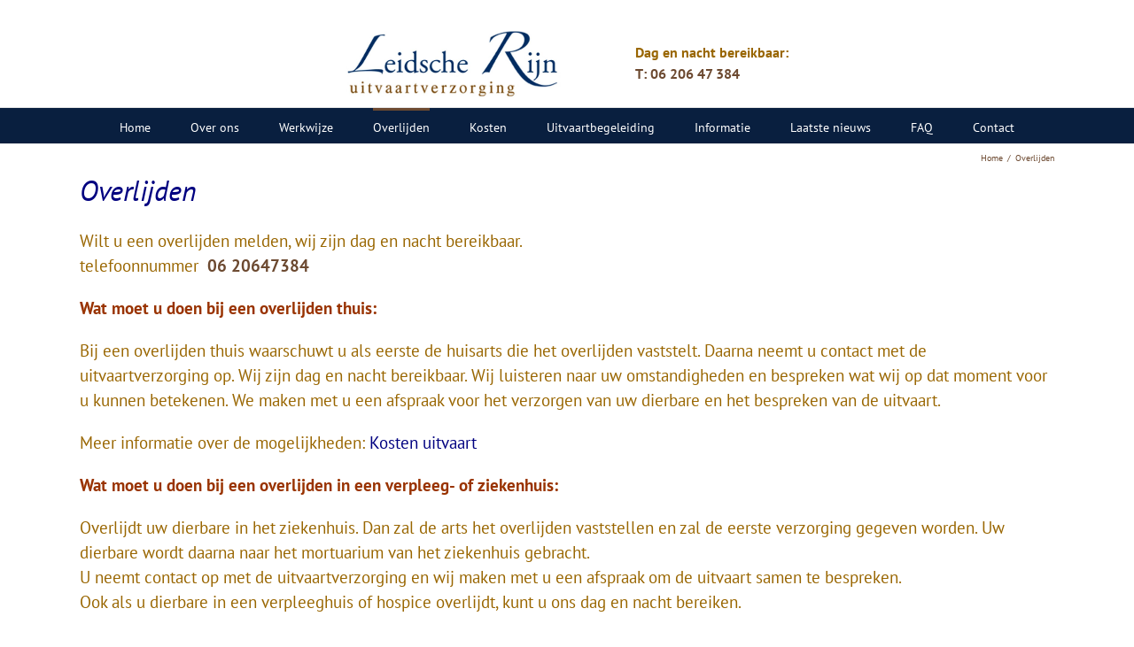

--- FILE ---
content_type: text/html; charset=UTF-8
request_url: https://www.uitvaartverzorgingleidscherijn.nl/overlijden-2/
body_size: 16037
content:
<!DOCTYPE html>
<html class="avada-html-layout-wide avada-html-header-position-top avada-is-100-percent-template" lang="nl-NL" prefix="og: http://ogp.me/ns# fb: http://ogp.me/ns/fb#">
<head>
	<meta http-equiv="X-UA-Compatible" content="IE=edge" />
	<meta http-equiv="Content-Type" content="text/html; charset=utf-8"/>
	<meta name="viewport" content="width=device-width, initial-scale=1" />
	<meta name='robots' content='index, follow, max-image-preview:large, max-snippet:-1, max-video-preview:-1' />

	<!-- This site is optimized with the Yoast SEO plugin v26.7 - https://yoast.com/wordpress/plugins/seo/ -->
	<title>Dag en nacht bereikbaar bij overlijden via onderstaand nummer</title>
	<link rel="canonical" href="https://www.uitvaartverzorgingleidscherijn.nl/overlijden-2/" />
	<meta property="og:locale" content="nl_NL" />
	<meta property="og:type" content="article" />
	<meta property="og:title" content="Dag en nacht bereikbaar bij overlijden via onderstaand nummer" />
	<meta property="og:url" content="https://www.uitvaartverzorgingleidscherijn.nl/overlijden-2/" />
	<meta property="og:site_name" content="Uitvaartverzorging Leidsche Rijn" />
	<meta property="article:publisher" content="https://www.facebook.com/uitvaartverzorgingleidscherijn.nl" />
	<meta property="article:modified_time" content="2024-03-11T16:48:38+00:00" />
	<meta name="twitter:card" content="summary_large_image" />
	<meta name="twitter:label1" content="Geschatte leestijd" />
	<meta name="twitter:data1" content="1 minuut" />
	<script type="application/ld+json" class="yoast-schema-graph">{"@context":"https://schema.org","@graph":[{"@type":"WebPage","@id":"https://www.uitvaartverzorgingleidscherijn.nl/overlijden-2/","url":"https://www.uitvaartverzorgingleidscherijn.nl/overlijden-2/","name":"Dag en nacht bereikbaar bij overlijden via onderstaand nummer","isPartOf":{"@id":"https://www.uitvaartverzorgingleidscherijn.nl/#website"},"datePublished":"2017-03-07T14:54:45+00:00","dateModified":"2024-03-11T16:48:38+00:00","breadcrumb":{"@id":"https://www.uitvaartverzorgingleidscherijn.nl/overlijden-2/#breadcrumb"},"inLanguage":"nl-NL","potentialAction":[{"@type":"ReadAction","target":["https://www.uitvaartverzorgingleidscherijn.nl/overlijden-2/"]}]},{"@type":"BreadcrumbList","@id":"https://www.uitvaartverzorgingleidscherijn.nl/overlijden-2/#breadcrumb","itemListElement":[{"@type":"ListItem","position":1,"name":"Home","item":"https://www.uitvaartverzorgingleidscherijn.nl/"},{"@type":"ListItem","position":2,"name":"Overlijden"}]},{"@type":"WebSite","@id":"https://www.uitvaartverzorgingleidscherijn.nl/#website","url":"https://www.uitvaartverzorgingleidscherijn.nl/","name":"Uitvaartverzorging Leidsche Rijn","description":"","publisher":{"@id":"https://www.uitvaartverzorgingleidscherijn.nl/#organization"},"potentialAction":[{"@type":"SearchAction","target":{"@type":"EntryPoint","urlTemplate":"https://www.uitvaartverzorgingleidscherijn.nl/?s={search_term_string}"},"query-input":{"@type":"PropertyValueSpecification","valueRequired":true,"valueName":"search_term_string"}}],"inLanguage":"nl-NL"},{"@type":"Organization","@id":"https://www.uitvaartverzorgingleidscherijn.nl/#organization","name":"Uitvaartverzorging Leidsche Rijn","url":"https://www.uitvaartverzorgingleidscherijn.nl/","logo":{"@type":"ImageObject","inLanguage":"nl-NL","@id":"https://www.uitvaartverzorgingleidscherijn.nl/#/schema/logo/image/","url":"https://www.uitvaartverzorgingleidscherijn.nl/wp-content/uploads/2019/12/uitvaartverzorging.jpg","contentUrl":"https://www.uitvaartverzorgingleidscherijn.nl/wp-content/uploads/2019/12/uitvaartverzorging.jpg","width":966,"height":317,"caption":"Uitvaartverzorging Leidsche Rijn"},"image":{"@id":"https://www.uitvaartverzorgingleidscherijn.nl/#/schema/logo/image/"},"sameAs":["https://www.facebook.com/uitvaartverzorgingleidscherijn.nl"]}]}</script>
	<!-- / Yoast SEO plugin. -->


<link rel="alternate" type="application/rss+xml" title="Uitvaartverzorging Leidsche Rijn &raquo; feed" href="https://www.uitvaartverzorgingleidscherijn.nl/feed/" />
<link rel="alternate" type="application/rss+xml" title="Uitvaartverzorging Leidsche Rijn &raquo; reacties feed" href="https://www.uitvaartverzorgingleidscherijn.nl/comments/feed/" />
<link rel="alternate" type="text/calendar" title="Uitvaartverzorging Leidsche Rijn &raquo; iCal Feed" href="https://www.uitvaartverzorgingleidscherijn.nl/events/?ical=1" />
		
		
		
				<link rel="alternate" title="oEmbed (JSON)" type="application/json+oembed" href="https://www.uitvaartverzorgingleidscherijn.nl/wp-json/oembed/1.0/embed?url=https%3A%2F%2Fwww.uitvaartverzorgingleidscherijn.nl%2Foverlijden-2%2F" />
<link rel="alternate" title="oEmbed (XML)" type="text/xml+oembed" href="https://www.uitvaartverzorgingleidscherijn.nl/wp-json/oembed/1.0/embed?url=https%3A%2F%2Fwww.uitvaartverzorgingleidscherijn.nl%2Foverlijden-2%2F&#038;format=xml" />

		<meta property="og:title" content="Overlijden"/>
		<meta property="og:type" content="article"/>
		<meta property="og:url" content="https://www.uitvaartverzorgingleidscherijn.nl/overlijden-2/"/>
		<meta property="og:site_name" content="Uitvaartverzorging Leidsche Rijn"/>
		<meta property="og:description" content="Overlijden

Wilt u een overlijden melden, wij zijn dag en nacht bereikbaar.
telefoonnummer  06 20647384 

Wat moet u doen bij een overlijden thuis:

Bij een overlijden thuis waarschuwt u als eerste de huisarts die het overlijden vaststelt. Daarna neemt u contact met de"/>

									<meta property="og:image" content="https://www.uitvaartverzorgingleidscherijn.nl/wp-content/uploads/2019/12/uitvaartverzorging.jpg"/>
							<style id='wp-img-auto-sizes-contain-inline-css' type='text/css'>
img:is([sizes=auto i],[sizes^="auto," i]){contain-intrinsic-size:3000px 1500px}
/*# sourceURL=wp-img-auto-sizes-contain-inline-css */
</style>
<link rel='stylesheet' id='twb-open-sans-css' href='https://fonts.googleapis.com/css?family=Open+Sans%3A300%2C400%2C500%2C600%2C700%2C800&#038;display=swap&#038;ver=6.9' type='text/css' media='all' />
<link rel='stylesheet' id='twb-global-css' href='https://www.uitvaartverzorgingleidscherijn.nl/wp-content/plugins/form-maker/booster/assets/css/global.css?ver=1.0.0' type='text/css' media='all' />
<style id='wp-emoji-styles-inline-css' type='text/css'>

	img.wp-smiley, img.emoji {
		display: inline !important;
		border: none !important;
		box-shadow: none !important;
		height: 1em !important;
		width: 1em !important;
		margin: 0 0.07em !important;
		vertical-align: -0.1em !important;
		background: none !important;
		padding: 0 !important;
	}
/*# sourceURL=wp-emoji-styles-inline-css */
</style>
<link rel='stylesheet' id='widgetopts-styles-css' href='https://www.uitvaartverzorgingleidscherijn.nl/wp-content/plugins/widget-options/assets/css/widget-options.css?ver=4.1.3' type='text/css' media='all' />
<link rel='stylesheet' id='__EPYT__style-css' href='https://www.uitvaartverzorgingleidscherijn.nl/wp-content/plugins/youtube-embed-plus/styles/ytprefs.min.css?ver=14.2.4' type='text/css' media='all' />
<style id='__EPYT__style-inline-css' type='text/css'>

                .epyt-gallery-thumb {
                        width: 33.333%;
                }
                
/*# sourceURL=__EPYT__style-inline-css */
</style>
<link rel='stylesheet' id='fusion-dynamic-css-css' href='https://www.uitvaartverzorgingleidscherijn.nl/wp-content/uploads/fusion-styles/1ac6d7495f2d444b902497c41304538a.min.css?ver=3.11.5' type='text/css' media='all' />
<script type="text/javascript" src="https://www.uitvaartverzorgingleidscherijn.nl/wp-includes/js/jquery/jquery.min.js?ver=3.7.1" id="jquery-core-js"></script>
<script type="text/javascript" src="https://www.uitvaartverzorgingleidscherijn.nl/wp-includes/js/jquery/jquery-migrate.min.js?ver=3.4.1" id="jquery-migrate-js"></script>
<script type="text/javascript" src="https://www.uitvaartverzorgingleidscherijn.nl/wp-content/plugins/form-maker/booster/assets/js/circle-progress.js?ver=1.2.2" id="twb-circle-js"></script>
<script type="text/javascript" id="twb-global-js-extra">
/* <![CDATA[ */
var twb = {"nonce":"66c804ee98","ajax_url":"https://www.uitvaartverzorgingleidscherijn.nl/wp-admin/admin-ajax.php","plugin_url":"https://www.uitvaartverzorgingleidscherijn.nl/wp-content/plugins/form-maker/booster","href":"https://www.uitvaartverzorgingleidscherijn.nl/wp-admin/admin.php?page=twb_form-maker"};
var twb = {"nonce":"66c804ee98","ajax_url":"https://www.uitvaartverzorgingleidscherijn.nl/wp-admin/admin-ajax.php","plugin_url":"https://www.uitvaartverzorgingleidscherijn.nl/wp-content/plugins/form-maker/booster","href":"https://www.uitvaartverzorgingleidscherijn.nl/wp-admin/admin.php?page=twb_form-maker"};
//# sourceURL=twb-global-js-extra
/* ]]> */
</script>
<script type="text/javascript" src="https://www.uitvaartverzorgingleidscherijn.nl/wp-content/plugins/form-maker/booster/assets/js/global.js?ver=1.0.0" id="twb-global-js"></script>
<script type="text/javascript" id="__ytprefs__-js-extra">
/* <![CDATA[ */
var _EPYT_ = {"ajaxurl":"https://www.uitvaartverzorgingleidscherijn.nl/wp-admin/admin-ajax.php","security":"72a214238a","gallery_scrolloffset":"20","eppathtoscripts":"https://www.uitvaartverzorgingleidscherijn.nl/wp-content/plugins/youtube-embed-plus/scripts/","eppath":"https://www.uitvaartverzorgingleidscherijn.nl/wp-content/plugins/youtube-embed-plus/","epresponsiveselector":"[\"iframe.__youtube_prefs_widget__\"]","epdovol":"1","version":"14.2.4","evselector":"iframe.__youtube_prefs__[src], iframe[src*=\"youtube.com/embed/\"], iframe[src*=\"youtube-nocookie.com/embed/\"]","ajax_compat":"","maxres_facade":"eager","ytapi_load":"light","pause_others":"","stopMobileBuffer":"1","facade_mode":"","not_live_on_channel":""};
//# sourceURL=__ytprefs__-js-extra
/* ]]> */
</script>
<script type="text/javascript" src="https://www.uitvaartverzorgingleidscherijn.nl/wp-content/plugins/youtube-embed-plus/scripts/ytprefs.min.js?ver=14.2.4" id="__ytprefs__-js"></script>
<link rel="https://api.w.org/" href="https://www.uitvaartverzorgingleidscherijn.nl/wp-json/" /><link rel="alternate" title="JSON" type="application/json" href="https://www.uitvaartverzorgingleidscherijn.nl/wp-json/wp/v2/pages/350" /><link rel="EditURI" type="application/rsd+xml" title="RSD" href="https://www.uitvaartverzorgingleidscherijn.nl/xmlrpc.php?rsd" />
<link rel='shortlink' href='https://www.uitvaartverzorgingleidscherijn.nl/?p=350' />
<meta name="tec-api-version" content="v1"><meta name="tec-api-origin" content="https://www.uitvaartverzorgingleidscherijn.nl"><link rel="alternate" href="https://www.uitvaartverzorgingleidscherijn.nl/wp-json/tribe/events/v1/" /><!-- Analytics by WP Statistics - https://wp-statistics.com -->
<style type="text/css" id="css-fb-visibility">@media screen and (max-width: 640px){.fusion-no-small-visibility{display:none !important;}body .sm-text-align-center{text-align:center !important;}body .sm-text-align-left{text-align:left !important;}body .sm-text-align-right{text-align:right !important;}body .sm-flex-align-center{justify-content:center !important;}body .sm-flex-align-flex-start{justify-content:flex-start !important;}body .sm-flex-align-flex-end{justify-content:flex-end !important;}body .sm-mx-auto{margin-left:auto !important;margin-right:auto !important;}body .sm-ml-auto{margin-left:auto !important;}body .sm-mr-auto{margin-right:auto !important;}body .fusion-absolute-position-small{position:absolute;top:auto;width:100%;}.awb-sticky.awb-sticky-small{ position: sticky; top: var(--awb-sticky-offset,0); }}@media screen and (min-width: 641px) and (max-width: 1024px){.fusion-no-medium-visibility{display:none !important;}body .md-text-align-center{text-align:center !important;}body .md-text-align-left{text-align:left !important;}body .md-text-align-right{text-align:right !important;}body .md-flex-align-center{justify-content:center !important;}body .md-flex-align-flex-start{justify-content:flex-start !important;}body .md-flex-align-flex-end{justify-content:flex-end !important;}body .md-mx-auto{margin-left:auto !important;margin-right:auto !important;}body .md-ml-auto{margin-left:auto !important;}body .md-mr-auto{margin-right:auto !important;}body .fusion-absolute-position-medium{position:absolute;top:auto;width:100%;}.awb-sticky.awb-sticky-medium{ position: sticky; top: var(--awb-sticky-offset,0); }}@media screen and (min-width: 1025px){.fusion-no-large-visibility{display:none !important;}body .lg-text-align-center{text-align:center !important;}body .lg-text-align-left{text-align:left !important;}body .lg-text-align-right{text-align:right !important;}body .lg-flex-align-center{justify-content:center !important;}body .lg-flex-align-flex-start{justify-content:flex-start !important;}body .lg-flex-align-flex-end{justify-content:flex-end !important;}body .lg-mx-auto{margin-left:auto !important;margin-right:auto !important;}body .lg-ml-auto{margin-left:auto !important;}body .lg-mr-auto{margin-right:auto !important;}body .fusion-absolute-position-large{position:absolute;top:auto;width:100%;}.awb-sticky.awb-sticky-large{ position: sticky; top: var(--awb-sticky-offset,0); }}</style>		<style type="text/css" id="wp-custom-css">
			h1{
    font-size: 18pt;
    color: #000080;
    font-family: georgia, palatino, serif;
}

.fusion-page-title-captions h1 {
	visibility: hidden;
}
.wdform-field {
	display: flex!important;
}
.fm-form-container.fm-theme30 .fm-form .wdform_section  {
		display: flex!important;
	flex-direction: column!important;
}
.fusion-logo {
	display: flex;
}
@media (max-width: 516px) {
	.fusion-header-tagline {
		margin: 7px auto;
	}
}
.fusion-mobile-menu-icons {
		top: 10px;
    right: 20px;
}
.post-content {
	max-width: 1100px;
	margin: 0 auto;
}
h1 {
		color: #000080!important;
    font-style: italic!important;
    font-size: 32px!important;
		margin-top: 0!important;
}
#main h1 span{
		color: #000080!important;
    font-style: italic!important;
    font-size: 32px!important;
		font-weight: 400!important;
		margin-top: 0!important;
}
#main h1 strong{
		color: #000080!important;
    font-style: italic!important;
    font-size: 32px!important;
		font-weight: 400!important;
		margin-top: 0!important;
}

#main .post-content .fullwidth-box h1 {
		color: #000080!important;
    font-style: italic!important;
    font-size: 32px!important;
		margin-top: 0!important;
}
.fusion-fullwidth.fullwidth-box {
	padding-top: 0!important;
}
@media (min-width: 842px) {
	#main {
		padding-top: 0;
	}
}

@media (min-width: 800px) {
	.fusion-secondary-main-menu {
		background-color: #091f3f!important;
	}
	.fusion-main-menu > ul > li > a {
		color: white!important;
	}
		.fusion-main-menu > ul > li > a:hover {
		color: #6c4930!important;
	}
}


@media (max-width: 842px) {
	.fusion-page-title-bar-breadcrumbs {
		display: none;
	}
}		</style>
				<script type="text/javascript">
			var doc = document.documentElement;
			doc.setAttribute( 'data-useragent', navigator.userAgent );
		</script>
		
	<style id='global-styles-inline-css' type='text/css'>
:root{--wp--preset--aspect-ratio--square: 1;--wp--preset--aspect-ratio--4-3: 4/3;--wp--preset--aspect-ratio--3-4: 3/4;--wp--preset--aspect-ratio--3-2: 3/2;--wp--preset--aspect-ratio--2-3: 2/3;--wp--preset--aspect-ratio--16-9: 16/9;--wp--preset--aspect-ratio--9-16: 9/16;--wp--preset--color--black: #000000;--wp--preset--color--cyan-bluish-gray: #abb8c3;--wp--preset--color--white: #ffffff;--wp--preset--color--pale-pink: #f78da7;--wp--preset--color--vivid-red: #cf2e2e;--wp--preset--color--luminous-vivid-orange: #ff6900;--wp--preset--color--luminous-vivid-amber: #fcb900;--wp--preset--color--light-green-cyan: #7bdcb5;--wp--preset--color--vivid-green-cyan: #00d084;--wp--preset--color--pale-cyan-blue: #8ed1fc;--wp--preset--color--vivid-cyan-blue: #0693e3;--wp--preset--color--vivid-purple: #9b51e0;--wp--preset--color--awb-color-1: rgba(255,255,255,1);--wp--preset--color--awb-color-2: rgba(246,246,246,1);--wp--preset--color--awb-color-3: rgba(224,222,222,1);--wp--preset--color--awb-color-4: rgba(160,206,78,1);--wp--preset--color--awb-color-5: rgba(116,116,116,1);--wp--preset--color--awb-color-6: rgba(108,73,48,1);--wp--preset--color--awb-color-7: rgba(51,51,51,1);--wp--preset--color--awb-color-8: rgba(7,20,54,1);--wp--preset--color--awb-color-custom-10: rgba(235,234,234,1);--wp--preset--color--awb-color-custom-11: rgba(153,102,0,1);--wp--preset--color--awb-color-custom-12: rgba(9,20,60,1);--wp--preset--color--awb-color-custom-13: rgba(235,234,234,0.8);--wp--preset--color--awb-color-custom-14: rgba(232,232,232,1);--wp--preset--color--awb-color-custom-15: rgba(229,229,229,1);--wp--preset--color--awb-color-custom-16: rgba(190,189,189,1);--wp--preset--gradient--vivid-cyan-blue-to-vivid-purple: linear-gradient(135deg,rgb(6,147,227) 0%,rgb(155,81,224) 100%);--wp--preset--gradient--light-green-cyan-to-vivid-green-cyan: linear-gradient(135deg,rgb(122,220,180) 0%,rgb(0,208,130) 100%);--wp--preset--gradient--luminous-vivid-amber-to-luminous-vivid-orange: linear-gradient(135deg,rgb(252,185,0) 0%,rgb(255,105,0) 100%);--wp--preset--gradient--luminous-vivid-orange-to-vivid-red: linear-gradient(135deg,rgb(255,105,0) 0%,rgb(207,46,46) 100%);--wp--preset--gradient--very-light-gray-to-cyan-bluish-gray: linear-gradient(135deg,rgb(238,238,238) 0%,rgb(169,184,195) 100%);--wp--preset--gradient--cool-to-warm-spectrum: linear-gradient(135deg,rgb(74,234,220) 0%,rgb(151,120,209) 20%,rgb(207,42,186) 40%,rgb(238,44,130) 60%,rgb(251,105,98) 80%,rgb(254,248,76) 100%);--wp--preset--gradient--blush-light-purple: linear-gradient(135deg,rgb(255,206,236) 0%,rgb(152,150,240) 100%);--wp--preset--gradient--blush-bordeaux: linear-gradient(135deg,rgb(254,205,165) 0%,rgb(254,45,45) 50%,rgb(107,0,62) 100%);--wp--preset--gradient--luminous-dusk: linear-gradient(135deg,rgb(255,203,112) 0%,rgb(199,81,192) 50%,rgb(65,88,208) 100%);--wp--preset--gradient--pale-ocean: linear-gradient(135deg,rgb(255,245,203) 0%,rgb(182,227,212) 50%,rgb(51,167,181) 100%);--wp--preset--gradient--electric-grass: linear-gradient(135deg,rgb(202,248,128) 0%,rgb(113,206,126) 100%);--wp--preset--gradient--midnight: linear-gradient(135deg,rgb(2,3,129) 0%,rgb(40,116,252) 100%);--wp--preset--font-size--small: 9.75px;--wp--preset--font-size--medium: 20px;--wp--preset--font-size--large: 19.5px;--wp--preset--font-size--x-large: 42px;--wp--preset--font-size--normal: 13px;--wp--preset--font-size--xlarge: 26px;--wp--preset--font-size--huge: 39px;--wp--preset--spacing--20: 0.44rem;--wp--preset--spacing--30: 0.67rem;--wp--preset--spacing--40: 1rem;--wp--preset--spacing--50: 1.5rem;--wp--preset--spacing--60: 2.25rem;--wp--preset--spacing--70: 3.38rem;--wp--preset--spacing--80: 5.06rem;--wp--preset--shadow--natural: 6px 6px 9px rgba(0, 0, 0, 0.2);--wp--preset--shadow--deep: 12px 12px 50px rgba(0, 0, 0, 0.4);--wp--preset--shadow--sharp: 6px 6px 0px rgba(0, 0, 0, 0.2);--wp--preset--shadow--outlined: 6px 6px 0px -3px rgb(255, 255, 255), 6px 6px rgb(0, 0, 0);--wp--preset--shadow--crisp: 6px 6px 0px rgb(0, 0, 0);}:where(.is-layout-flex){gap: 0.5em;}:where(.is-layout-grid){gap: 0.5em;}body .is-layout-flex{display: flex;}.is-layout-flex{flex-wrap: wrap;align-items: center;}.is-layout-flex > :is(*, div){margin: 0;}body .is-layout-grid{display: grid;}.is-layout-grid > :is(*, div){margin: 0;}:where(.wp-block-columns.is-layout-flex){gap: 2em;}:where(.wp-block-columns.is-layout-grid){gap: 2em;}:where(.wp-block-post-template.is-layout-flex){gap: 1.25em;}:where(.wp-block-post-template.is-layout-grid){gap: 1.25em;}.has-black-color{color: var(--wp--preset--color--black) !important;}.has-cyan-bluish-gray-color{color: var(--wp--preset--color--cyan-bluish-gray) !important;}.has-white-color{color: var(--wp--preset--color--white) !important;}.has-pale-pink-color{color: var(--wp--preset--color--pale-pink) !important;}.has-vivid-red-color{color: var(--wp--preset--color--vivid-red) !important;}.has-luminous-vivid-orange-color{color: var(--wp--preset--color--luminous-vivid-orange) !important;}.has-luminous-vivid-amber-color{color: var(--wp--preset--color--luminous-vivid-amber) !important;}.has-light-green-cyan-color{color: var(--wp--preset--color--light-green-cyan) !important;}.has-vivid-green-cyan-color{color: var(--wp--preset--color--vivid-green-cyan) !important;}.has-pale-cyan-blue-color{color: var(--wp--preset--color--pale-cyan-blue) !important;}.has-vivid-cyan-blue-color{color: var(--wp--preset--color--vivid-cyan-blue) !important;}.has-vivid-purple-color{color: var(--wp--preset--color--vivid-purple) !important;}.has-black-background-color{background-color: var(--wp--preset--color--black) !important;}.has-cyan-bluish-gray-background-color{background-color: var(--wp--preset--color--cyan-bluish-gray) !important;}.has-white-background-color{background-color: var(--wp--preset--color--white) !important;}.has-pale-pink-background-color{background-color: var(--wp--preset--color--pale-pink) !important;}.has-vivid-red-background-color{background-color: var(--wp--preset--color--vivid-red) !important;}.has-luminous-vivid-orange-background-color{background-color: var(--wp--preset--color--luminous-vivid-orange) !important;}.has-luminous-vivid-amber-background-color{background-color: var(--wp--preset--color--luminous-vivid-amber) !important;}.has-light-green-cyan-background-color{background-color: var(--wp--preset--color--light-green-cyan) !important;}.has-vivid-green-cyan-background-color{background-color: var(--wp--preset--color--vivid-green-cyan) !important;}.has-pale-cyan-blue-background-color{background-color: var(--wp--preset--color--pale-cyan-blue) !important;}.has-vivid-cyan-blue-background-color{background-color: var(--wp--preset--color--vivid-cyan-blue) !important;}.has-vivid-purple-background-color{background-color: var(--wp--preset--color--vivid-purple) !important;}.has-black-border-color{border-color: var(--wp--preset--color--black) !important;}.has-cyan-bluish-gray-border-color{border-color: var(--wp--preset--color--cyan-bluish-gray) !important;}.has-white-border-color{border-color: var(--wp--preset--color--white) !important;}.has-pale-pink-border-color{border-color: var(--wp--preset--color--pale-pink) !important;}.has-vivid-red-border-color{border-color: var(--wp--preset--color--vivid-red) !important;}.has-luminous-vivid-orange-border-color{border-color: var(--wp--preset--color--luminous-vivid-orange) !important;}.has-luminous-vivid-amber-border-color{border-color: var(--wp--preset--color--luminous-vivid-amber) !important;}.has-light-green-cyan-border-color{border-color: var(--wp--preset--color--light-green-cyan) !important;}.has-vivid-green-cyan-border-color{border-color: var(--wp--preset--color--vivid-green-cyan) !important;}.has-pale-cyan-blue-border-color{border-color: var(--wp--preset--color--pale-cyan-blue) !important;}.has-vivid-cyan-blue-border-color{border-color: var(--wp--preset--color--vivid-cyan-blue) !important;}.has-vivid-purple-border-color{border-color: var(--wp--preset--color--vivid-purple) !important;}.has-vivid-cyan-blue-to-vivid-purple-gradient-background{background: var(--wp--preset--gradient--vivid-cyan-blue-to-vivid-purple) !important;}.has-light-green-cyan-to-vivid-green-cyan-gradient-background{background: var(--wp--preset--gradient--light-green-cyan-to-vivid-green-cyan) !important;}.has-luminous-vivid-amber-to-luminous-vivid-orange-gradient-background{background: var(--wp--preset--gradient--luminous-vivid-amber-to-luminous-vivid-orange) !important;}.has-luminous-vivid-orange-to-vivid-red-gradient-background{background: var(--wp--preset--gradient--luminous-vivid-orange-to-vivid-red) !important;}.has-very-light-gray-to-cyan-bluish-gray-gradient-background{background: var(--wp--preset--gradient--very-light-gray-to-cyan-bluish-gray) !important;}.has-cool-to-warm-spectrum-gradient-background{background: var(--wp--preset--gradient--cool-to-warm-spectrum) !important;}.has-blush-light-purple-gradient-background{background: var(--wp--preset--gradient--blush-light-purple) !important;}.has-blush-bordeaux-gradient-background{background: var(--wp--preset--gradient--blush-bordeaux) !important;}.has-luminous-dusk-gradient-background{background: var(--wp--preset--gradient--luminous-dusk) !important;}.has-pale-ocean-gradient-background{background: var(--wp--preset--gradient--pale-ocean) !important;}.has-electric-grass-gradient-background{background: var(--wp--preset--gradient--electric-grass) !important;}.has-midnight-gradient-background{background: var(--wp--preset--gradient--midnight) !important;}.has-small-font-size{font-size: var(--wp--preset--font-size--small) !important;}.has-medium-font-size{font-size: var(--wp--preset--font-size--medium) !important;}.has-large-font-size{font-size: var(--wp--preset--font-size--large) !important;}.has-x-large-font-size{font-size: var(--wp--preset--font-size--x-large) !important;}
/*# sourceURL=global-styles-inline-css */
</style>
<link rel='stylesheet' id='wp-block-library-css' href='https://www.uitvaartverzorgingleidscherijn.nl/wp-includes/css/dist/block-library/style.min.css?ver=6.9' type='text/css' media='all' />
<style id='wp-block-library-inline-css' type='text/css'>
/*wp_block_styles_on_demand_placeholder:69736beedc6de*/
/*# sourceURL=wp-block-library-inline-css */
</style>
<style id='wp-block-library-theme-inline-css' type='text/css'>
.wp-block-audio :where(figcaption){color:#555;font-size:13px;text-align:center}.is-dark-theme .wp-block-audio :where(figcaption){color:#ffffffa6}.wp-block-audio{margin:0 0 1em}.wp-block-code{border:1px solid #ccc;border-radius:4px;font-family:Menlo,Consolas,monaco,monospace;padding:.8em 1em}.wp-block-embed :where(figcaption){color:#555;font-size:13px;text-align:center}.is-dark-theme .wp-block-embed :where(figcaption){color:#ffffffa6}.wp-block-embed{margin:0 0 1em}.blocks-gallery-caption{color:#555;font-size:13px;text-align:center}.is-dark-theme .blocks-gallery-caption{color:#ffffffa6}:root :where(.wp-block-image figcaption){color:#555;font-size:13px;text-align:center}.is-dark-theme :root :where(.wp-block-image figcaption){color:#ffffffa6}.wp-block-image{margin:0 0 1em}.wp-block-pullquote{border-bottom:4px solid;border-top:4px solid;color:currentColor;margin-bottom:1.75em}.wp-block-pullquote :where(cite),.wp-block-pullquote :where(footer),.wp-block-pullquote__citation{color:currentColor;font-size:.8125em;font-style:normal;text-transform:uppercase}.wp-block-quote{border-left:.25em solid;margin:0 0 1.75em;padding-left:1em}.wp-block-quote cite,.wp-block-quote footer{color:currentColor;font-size:.8125em;font-style:normal;position:relative}.wp-block-quote:where(.has-text-align-right){border-left:none;border-right:.25em solid;padding-left:0;padding-right:1em}.wp-block-quote:where(.has-text-align-center){border:none;padding-left:0}.wp-block-quote.is-large,.wp-block-quote.is-style-large,.wp-block-quote:where(.is-style-plain){border:none}.wp-block-search .wp-block-search__label{font-weight:700}.wp-block-search__button{border:1px solid #ccc;padding:.375em .625em}:where(.wp-block-group.has-background){padding:1.25em 2.375em}.wp-block-separator.has-css-opacity{opacity:.4}.wp-block-separator{border:none;border-bottom:2px solid;margin-left:auto;margin-right:auto}.wp-block-separator.has-alpha-channel-opacity{opacity:1}.wp-block-separator:not(.is-style-wide):not(.is-style-dots){width:100px}.wp-block-separator.has-background:not(.is-style-dots){border-bottom:none;height:1px}.wp-block-separator.has-background:not(.is-style-wide):not(.is-style-dots){height:2px}.wp-block-table{margin:0 0 1em}.wp-block-table td,.wp-block-table th{word-break:normal}.wp-block-table :where(figcaption){color:#555;font-size:13px;text-align:center}.is-dark-theme .wp-block-table :where(figcaption){color:#ffffffa6}.wp-block-video :where(figcaption){color:#555;font-size:13px;text-align:center}.is-dark-theme .wp-block-video :where(figcaption){color:#ffffffa6}.wp-block-video{margin:0 0 1em}:root :where(.wp-block-template-part.has-background){margin-bottom:0;margin-top:0;padding:1.25em 2.375em}
/*# sourceURL=/wp-includes/css/dist/block-library/theme.min.css */
</style>
<style id='classic-theme-styles-inline-css' type='text/css'>
/*! This file is auto-generated */
.wp-block-button__link{color:#fff;background-color:#32373c;border-radius:9999px;box-shadow:none;text-decoration:none;padding:calc(.667em + 2px) calc(1.333em + 2px);font-size:1.125em}.wp-block-file__button{background:#32373c;color:#fff;text-decoration:none}
/*# sourceURL=/wp-includes/css/classic-themes.min.css */
</style>
</head>

<body class="wp-singular page-template page-template-100-width page-template-100-width-php page page-id-350 wp-theme-Avada wp-child-theme-uvl tribe-no-js page-template-uitvaartverzorgingleidscherijn fusion-image-hovers fusion-pagination-sizing fusion-button_type-flat fusion-button_span-no fusion-button_gradient-linear avada-image-rollover-circle-yes avada-image-rollover-yes avada-image-rollover-direction-left fusion-body ltr fusion-sticky-header no-mobile-totop avada-has-rev-slider-styles fusion-disable-outline fusion-sub-menu-fade mobile-logo-pos-center layout-wide-mode avada-has-boxed-modal-shadow-none layout-scroll-offset-full avada-has-zero-margin-offset-top fusion-top-header menu-text-align-center mobile-menu-design-modern fusion-show-pagination-text fusion-header-layout-v4 avada-responsive avada-footer-fx-none avada-menu-highlight-style-bar fusion-search-form-clean fusion-main-menu-search-overlay fusion-avatar-circle avada-sticky-shrinkage avada-dropdown-styles avada-blog-layout-large avada-blog-archive-layout-large avada-ec-not-100-width avada-ec-meta-layout-sidebar avada-header-shadow-no avada-menu-icon-position-left avada-has-megamenu-shadow avada-has-mainmenu-dropdown-divider avada-has-breadcrumb-mobile-hidden avada-has-titlebar-content_only avada-has-pagination-padding avada-flyout-menu-direction-fade avada-ec-views-v2" data-awb-post-id="350">
		<a class="skip-link screen-reader-text" href="#content">Ga naar inhoud</a>

	<div id="boxed-wrapper">
		
		<div id="wrapper" class="fusion-wrapper">
			<div id="home" style="position:relative;top:-1px;"></div>
							
										
							<div id="sliders-container" class="fusion-slider-visibility">
					</div>
				
					
			<header class="fusion-header-wrapper">
				<div class="fusion-header-v4 fusion-logo-alignment fusion-logo-center fusion-sticky-menu- fusion-sticky-logo-1 fusion-mobile-logo-1 fusion-sticky-menu-only fusion-header-menu-align-center fusion-mobile-menu-design-modern">
					<div class="fusion-header-sticky-height"></div>
<div class="fusion-sticky-header-wrapper"> <!-- start fusion sticky header wrapper -->
	<div class="fusion-header">
		<div class="fusion-row">
							<div class="fusion-logo" data-margin-top="31px" data-margin-bottom="0px" data-margin-left="0px" data-margin-right="0px">
			<a class="fusion-logo-link"  href="https://www.uitvaartverzorgingleidscherijn.nl/" >

						<!-- standard logo -->
			<img src="https://www.uitvaartverzorgingleidscherijn.nl/wp-content/uploads/2019/12/uitvaartverzorging.jpg" srcset="https://www.uitvaartverzorgingleidscherijn.nl/wp-content/uploads/2019/12/uitvaartverzorging.jpg 1x, https://www.uitvaartverzorgingleidscherijn.nl/wp-content/uploads/2019/12/uitvaartverzorging.jpg 2x" width="966" height="317" style="max-height:317px;height:auto;" alt="Uitvaartverzorging Leidsche Rijn Logo" data-retina_logo_url="https://www.uitvaartverzorgingleidscherijn.nl/wp-content/uploads/2019/12/uitvaartverzorging.jpg" class="fusion-standard-logo" />

											<!-- mobile logo -->
				<img src="https://www.uitvaartverzorgingleidscherijn.nl/wp-content/uploads/2019/12/uitvaartverzorging.jpg" srcset="https://www.uitvaartverzorgingleidscherijn.nl/wp-content/uploads/2019/12/uitvaartverzorging.jpg 1x, https://www.uitvaartverzorgingleidscherijn.nl/wp-content/uploads/2019/12/uitvaartverzorging.jpg 2x" width="966" height="317" style="max-height:317px;height:auto;" alt="Uitvaartverzorging Leidsche Rijn Logo" data-retina_logo_url="https://www.uitvaartverzorgingleidscherijn.nl/wp-content/uploads/2019/12/uitvaartverzorging.jpg" class="fusion-mobile-logo" />
			
											<!-- sticky header logo -->
				<img src="https://www.uitvaartverzorgingleidscherijn.nl/wp-content/uploads/2019/12/uitvaartverzorging.jpg" srcset="https://www.uitvaartverzorgingleidscherijn.nl/wp-content/uploads/2019/12/uitvaartverzorging.jpg 1x, https://www.uitvaartverzorgingleidscherijn.nl/wp-content/uploads/2019/12/uitvaartverzorging.jpg 2x" width="966" height="317" style="max-height:317px;height:auto;" alt="Uitvaartverzorging Leidsche Rijn Logo" data-retina_logo_url="https://www.uitvaartverzorgingleidscherijn.nl/wp-content/uploads/2019/12/uitvaartverzorging.jpg" class="fusion-sticky-logo" />
					</a>
		
<div class="fusion-header-content-3-wrapper">
			<h3 class="fusion-header-tagline">
			Dag en nacht bereikbaar: <br /><a href="tel:+31620647384">T: 06 206 47 384</a>
		</h3>
	</div>
</div>
								<div class="fusion-mobile-menu-icons">
							<a href="#" class="fusion-icon awb-icon-bars" aria-label="Toggle mobile menu" aria-expanded="false"></a>
		
		
		
			</div>
			
					</div>
	</div>
	<div class="fusion-secondary-main-menu">
		<div class="fusion-row">
			<nav class="fusion-main-menu" aria-label="Main Menu"><div class="fusion-overlay-search">		<form role="search" class="searchform fusion-search-form  fusion-search-form-clean" method="get" action="https://www.uitvaartverzorgingleidscherijn.nl/">
			<div class="fusion-search-form-content">

				
				<div class="fusion-search-field search-field">
					<label><span class="screen-reader-text">Zoeken naar:</span>
													<input type="search" value="" name="s" class="s" placeholder="Zoeken..." required aria-required="true" aria-label="Zoeken..."/>
											</label>
				</div>
				<div class="fusion-search-button search-button">
					<input type="submit" class="fusion-search-submit searchsubmit" aria-label="Zoeken" value="&#xf002;" />
									</div>

				
			</div>


			
		</form>
		<div class="fusion-search-spacer"></div><a href="#" role="button" aria-label="Close Search" class="fusion-close-search"></a></div><ul id="menu-bovenste-menu" class="fusion-menu"><li  id="menu-item-34"  class="menu-item menu-item-type-post_type menu-item-object-page menu-item-home menu-item-34"  data-item-id="34"><a  href="https://www.uitvaartverzorgingleidscherijn.nl/" class="fusion-bar-highlight"><span class="menu-text">Home</span></a></li><li  id="menu-item-110"  class="menu-item menu-item-type-post_type menu-item-object-page menu-item-110"  data-item-id="110"><a  href="https://www.uitvaartverzorgingleidscherijn.nl/team/" class="fusion-bar-highlight"><span class="menu-text">Over ons</span></a></li><li  id="menu-item-255"  class="menu-item menu-item-type-custom menu-item-object-custom menu-item-has-children menu-item-255 fusion-dropdown-menu"  data-item-id="255"><a  href="/visie" class="fusion-bar-highlight"><span class="menu-text">Werkwijze</span></a><ul class="sub-menu"><li  id="menu-item-268"  class="menu-item menu-item-type-post_type menu-item-object-page menu-item-268 fusion-dropdown-submenu" ><a  href="https://www.uitvaartverzorgingleidscherijn.nl/visie/" class="fusion-bar-highlight"><span>Visie</span></a></li><li  id="menu-item-269"  class="menu-item menu-item-type-post_type menu-item-object-page menu-item-269 fusion-dropdown-submenu" ><a  href="https://www.uitvaartverzorgingleidscherijn.nl/voorbespreking/" class="fusion-bar-highlight"><span>Voorbespreking</span></a></li><li  id="menu-item-270"  class="menu-item menu-item-type-post_type menu-item-object-page menu-item-270 fusion-dropdown-submenu" ><a  href="https://www.uitvaartverzorgingleidscherijn.nl/uitvaartwensen-formulier/" class="fusion-bar-highlight"><span>Uitvaartwensen Formulier</span></a></li><li  id="menu-item-280"  class="menu-item menu-item-type-post_type menu-item-object-page menu-item-280 fusion-dropdown-submenu" ><a  href="https://www.uitvaartverzorgingleidscherijn.nl/gratis-lidmaatschap-formulier/" class="fusion-bar-highlight"><span>Gratis lidmaatschap formulier</span></a></li><li  id="menu-item-272"  class="menu-item menu-item-type-post_type menu-item-object-page menu-item-272 fusion-dropdown-submenu" ><a  href="https://www.uitvaartverzorgingleidscherijn.nl/andere-overtuigingen/" class="fusion-bar-highlight"><span>Andere overtuigingen – uitvaart binnen een andere cultuur</span></a></li><li  id="menu-item-273"  class="menu-item menu-item-type-post_type menu-item-object-page menu-item-273 fusion-dropdown-submenu" ><a  href="https://www.uitvaartverzorgingleidscherijn.nl/nazorg/" class="fusion-bar-highlight"><span>Nazorg</span></a></li></ul></li><li  id="menu-item-327"  class="menu-item menu-item-type-custom menu-item-object-custom current-menu-item current-menu-ancestor current-menu-parent menu-item-has-children menu-item-327 fusion-dropdown-menu"  data-item-id="327"><a  href="/overlijden-2" class="fusion-bar-highlight"><span class="menu-text">Overlijden</span></a><ul class="sub-menu"><li  id="menu-item-352"  class="menu-item menu-item-type-post_type menu-item-object-page current-menu-item page_item page-item-350 current_page_item menu-item-352 fusion-dropdown-submenu" ><a  href="https://www.uitvaartverzorgingleidscherijn.nl/overlijden-2/" class="fusion-bar-highlight"><span>Overlijden</span></a></li><li  id="menu-item-358"  class="menu-item menu-item-type-post_type menu-item-object-page menu-item-358 fusion-dropdown-submenu" ><a  href="https://www.uitvaartverzorgingleidscherijn.nl/begraven/" class="fusion-bar-highlight"><span>Begraven</span></a></li><li  id="menu-item-359"  class="menu-item menu-item-type-post_type menu-item-object-page menu-item-359 fusion-dropdown-submenu" ><a  href="https://www.uitvaartverzorgingleidscherijn.nl/crematie/" class="fusion-bar-highlight"><span>Crematie</span></a></li><li  id="menu-item-326"  class="menu-item menu-item-type-post_type menu-item-object-page menu-item-326 fusion-dropdown-submenu" ><a  href="https://www.uitvaartverzorgingleidscherijn.nl/de-regeling-van-de-uitvaart/" class="fusion-bar-highlight"><span>Regelen van de uitvaart</span></a></li><li  id="menu-item-357"  class="menu-item menu-item-type-post_type menu-item-object-page menu-item-357 fusion-dropdown-submenu" ><a  href="https://www.uitvaartverzorgingleidscherijn.nl/de-dag-van-het-afscheid/" class="fusion-bar-highlight"><span>De dag van het afscheid</span></a></li><li  id="menu-item-356"  class="menu-item menu-item-type-post_type menu-item-object-page menu-item-356 fusion-dropdown-submenu" ><a  href="https://www.uitvaartverzorgingleidscherijn.nl/inlevingsvermogen/" class="fusion-bar-highlight"><span>Inlevingsvermogen</span></a></li><li  id="menu-item-355"  class="menu-item menu-item-type-post_type menu-item-object-page menu-item-355 fusion-dropdown-submenu" ><a  href="https://www.uitvaartverzorgingleidscherijn.nl/kinderuitvaarten/" class="fusion-bar-highlight"><span>Kinderuitvaarten</span></a></li><li  id="menu-item-354"  class="menu-item menu-item-type-post_type menu-item-object-page menu-item-354 fusion-dropdown-submenu" ><a  href="https://www.uitvaartverzorgingleidscherijn.nl/uitvaart-zelf-regelen/" class="fusion-bar-highlight"><span>Uitvaart zelf regelen</span></a></li><li  id="menu-item-353"  class="menu-item menu-item-type-post_type menu-item-object-page menu-item-353 fusion-dropdown-submenu" ><a  href="https://www.uitvaartverzorgingleidscherijn.nl/duurzame-uitvaarten/" class="fusion-bar-highlight"><span>Duurzame uitvaarten</span></a></li></ul></li><li  id="menu-item-364"  class="menu-item menu-item-type-custom menu-item-object-custom menu-item-has-children menu-item-364 fusion-dropdown-menu"  data-item-id="364"><a  href="/basistarief" class="fusion-bar-highlight"><span class="menu-text">Kosten</span></a><ul class="sub-menu"><li  id="menu-item-363"  class="menu-item menu-item-type-post_type menu-item-object-page menu-item-363 fusion-dropdown-submenu" ><a  href="https://www.uitvaartverzorgingleidscherijn.nl/basistarief/" class="fusion-bar-highlight"><span>Kosten uitvaart</span></a></li><li  id="menu-item-374"  class="menu-item menu-item-type-post_type menu-item-object-page menu-item-374 fusion-dropdown-submenu" ><a  href="https://www.uitvaartverzorgingleidscherijn.nl/gratis-lidmaatschap-formulier/" class="fusion-bar-highlight"><span>Gratis lidmaatschap formulier</span></a></li><li  id="menu-item-529"  class="menu-item menu-item-type-post_type menu-item-object-page menu-item-529 fusion-dropdown-submenu" ><a  href="https://www.uitvaartverzorgingleidscherijn.nl/keurmerk/" class="fusion-bar-highlight"><span>Waardering</span></a></li><li  id="menu-item-534"  class="menu-item menu-item-type-post_type menu-item-object-page menu-item-534 fusion-dropdown-submenu" ><a  href="https://www.uitvaartverzorgingleidscherijn.nl/klachteninstituut/" class="fusion-bar-highlight"><span>Klachteninstituut</span></a></li></ul></li><li  id="menu-item-323"  class="menu-item menu-item-type-custom menu-item-object-custom menu-item-323"  data-item-id="323"><a  href="/uitvaartbegeleiding" class="fusion-bar-highlight"><span class="menu-text">Uitvaartbegeleiding</span></a></li><li  id="menu-item-115"  class="menu-item menu-item-type-custom menu-item-object-custom menu-item-has-children menu-item-115 fusion-dropdown-menu"  data-item-id="115"><a  href="/keuzemogelijkheden" class="fusion-bar-highlight"><span class="menu-text">Informatie</span></a><ul class="sub-menu"><li  id="menu-item-384"  class="menu-item menu-item-type-post_type menu-item-object-page menu-item-384 fusion-dropdown-submenu" ><a  href="https://www.uitvaartverzorgingleidscherijn.nl/uw-wensen/" class="fusion-bar-highlight"><span>Uw wensen</span></a></li><li  id="menu-item-382"  class="menu-item menu-item-type-post_type menu-item-object-page menu-item-382 fusion-dropdown-submenu" ><a  href="https://www.uitvaartverzorgingleidscherijn.nl/keuzemogelijkheden/" class="fusion-bar-highlight"><span>Keuzemogelijkheden</span></a></li><li  id="menu-item-116"  class="menu-item menu-item-type-post_type menu-item-object-page menu-item-116 fusion-dropdown-submenu" ><a  href="https://www.uitvaartverzorgingleidscherijn.nl/formulier/" class="fusion-bar-highlight"><span>Vragenformulier</span></a></li><li  id="menu-item-762"  class="menu-item menu-item-type-post_type menu-item-object-page menu-item-762 fusion-dropdown-submenu" ><a  href="https://www.uitvaartverzorgingleidscherijn.nl/in-de-media/" class="fusion-bar-highlight"><span>In de Media</span></a></li><li  id="menu-item-150"  class="menu-item menu-item-type-post_type menu-item-object-page menu-item-150 fusion-dropdown-submenu" ><a  href="https://www.uitvaartverzorgingleidscherijn.nl/gastenboek/" class="fusion-bar-highlight"><span>Gastenboek</span></a></li></ul></li><li  id="menu-item-287"  class="menu-item menu-item-type-post_type menu-item-object-page menu-item-287"  data-item-id="287"><a  href="https://www.uitvaartverzorgingleidscherijn.nl/nieuws/" class="fusion-bar-highlight"><span class="menu-text">Laatste nieuws</span></a></li><li  id="menu-item-225"  class="menu-item menu-item-type-post_type menu-item-object-page menu-item-225"  data-item-id="225"><a  href="https://www.uitvaartverzorgingleidscherijn.nl/veel-gestelde-vragen/" class="fusion-bar-highlight"><span class="menu-text">FAQ</span></a></li><li  id="menu-item-275"  class="menu-item menu-item-type-custom menu-item-object-custom menu-item-275"  data-item-id="275"><a  href="/contact" class="fusion-bar-highlight"><span class="menu-text">Contact</span></a></li></ul></nav>
<nav class="fusion-mobile-nav-holder fusion-mobile-menu-text-align-left" aria-label="Main Menu Mobile"></nav>

					</div>
	</div>
</div> <!-- end fusion sticky header wrapper -->
				</div>
				<div class="fusion-clearfix"></div>
			</header>
			
							
			<section class="avada-page-titlebar-wrapper" aria-label="Pagina titel balk">
	<div class="fusion-page-title-bar fusion-page-title-bar-none fusion-page-title-bar-left">
		<div class="fusion-page-title-row">
			<div class="fusion-page-title-wrapper">
				<div class="fusion-page-title-captions">

																							<h1 class="entry-title">Overlijden</h1>

											
					
				</div>

															<div class="fusion-page-title-secondary">
							<nav class="fusion-breadcrumbs awb-yoast-breadcrumbs" ara-label="Breadcrumb"><ol class="awb-breadcrumb-list"><li class="fusion-breadcrumb-item awb-breadcrumb-sep" ><a href="https://www.uitvaartverzorgingleidscherijn.nl" class="fusion-breadcrumb-link"><span >Home</span></a></li><li class="fusion-breadcrumb-item"  aria-current="page"><span  class="breadcrumb-leaf">Overlijden</span></li></ol></nav>						</div>
									
			</div>
		</div>
	</div>
</section>

						<main id="main" class="clearfix width-100">
				<div class="fusion-row" style="max-width:100%;">
<section id="content" class="full-width">
					<div id="post-350" class="post-350 page type-page status-publish hentry">
			<span class="entry-title rich-snippet-hidden">Overlijden</span><span class="vcard rich-snippet-hidden"><span class="fn"><a href="https://www.uitvaartverzorgingleidscherijn.nl/author/uvlr/" title="Berichten van UVLR Leidsche Rijn" rel="author">UVLR Leidsche Rijn</a></span></span><span class="updated rich-snippet-hidden">2024-03-11T17:48:38+01:00</span>						<div class="post-content">
				<div class="fusion-fullwidth fullwidth-box fusion-builder-row-1 nonhundred-percent-fullwidth non-hundred-percent-height-scrolling" style="--awb-border-radius-top-left:0px;--awb-border-radius-top-right:0px;--awb-border-radius-bottom-right:0px;--awb-border-radius-bottom-left:0px;--awb-padding-top:20px;--awb-padding-bottom:20px;--awb-flex-wrap:wrap;" ><div class="fusion-builder-row fusion-row"><div class="fusion-layout-column fusion_builder_column fusion-builder-column-0 fusion_builder_column_1_1 1_1 fusion-one-full fusion-column-first fusion-column-last" style="--awb-bg-size:cover;"><div class="fusion-column-wrapper fusion-flex-column-wrapper-legacy"><div class="fusion-text fusion-text-1"><h1><strong><span style="font-size: 14pt; color: #993300;">Overlijden</span><br />
</strong></h1>
<p><span style="font-size: 14pt;">Wilt u een overlijden melden, wij zijn dag en nacht bereikbaar.</span><br />
<span style="font-size: 14pt;">telefoonnummer <a href="https://www.uitvaartverzorgingleidscherijn.nl/contact/"><strong> 06 20647384 </strong></a></span></p>
<p><span style="color: #993300;"><strong><span style="font-size: 14pt;">Wat moet u doen bij een overlijden thuis:</span></strong></span></p>
<p><span style="font-size: 14pt;">Bij een overlijden thuis waarschuwt u als eerste de huisarts die het overlijden vaststelt. Daarna neemt u contact met de uitvaartverzorging op. Wij zijn dag en nacht bereikbaar. Wij luisteren naar uw omstandigheden en bespreken wat wij op dat moment voor u kunnen betekenen. We maken met u een afspraak voor het verzorgen van uw dierbare en het bespreken van de uitvaart.</span></p>
<p><span style="font-size: 14pt;">Meer informatie over de mogelijkheden: <span style="color: #000080;"><a style="color: #000080;" href="https://www.uitvaartverzorgingleidscherijn.nl/basistarief/" target="_blank" rel="noopener">Kosten uitvaart</a></span></span></p>
<p><span style="color: #993300;"><strong><span style="font-size: 14pt;">Wat moet u doen bij een overlijden in een verpleeg- of ziekenhuis:</span></strong></span></p>
<p><span style="font-size: 14pt;">Overlijdt uw dierbare in het ziekenhuis. Dan zal de arts het overlijden vaststellen en zal de eerste verzorging gegeven worden. Uw dierbare wordt daarna naar het mortuarium van het ziekenhuis gebracht.</span><br />
<span style="font-size: 14pt;">U neemt contact op met de uitvaartverzorging en wij maken met u een afspraak om de uitvaart samen te bespreken.</span><br />
<span style="font-size: 14pt;">Ook als u dierbare in een verpleeghuis of hospice overlijdt, kunt u ons dag en nacht bereiken.</span></p>
</div><div class="fusion-clearfix"></div></div></div></div></div>
							</div>
												</div>
	</section>
						
					</div>  <!-- fusion-row -->
				</main>  <!-- #main -->
				
				
								
					
		<div class="fusion-footer">
					
	<footer class="fusion-footer-widget-area fusion-widget-area">
		<div class="fusion-row">
			<div class="fusion-columns fusion-columns-4 fusion-widget-area">
				
																									<div class="fusion-column col-lg-3 col-md-3 col-sm-3">
							<section id="text-4" class="fusion-footer-widget-column widget widget_text" style="border-style: solid;border-color:transparent;border-width:0px;"><h4 class="widget-title">Uitvaartverzorging Leidsche Rijn Postadres</h4>			<div class="textwidget"><p>Pandora 3<br />
3401 HW IJssesltein<br />
T: 06-20647384</p>
</div>
		<div style="clear:both;"></div></section>																					</div>
																										<div class="fusion-column col-lg-3 col-md-3 col-sm-3">
							<section id="text-6" class="fusion-footer-widget-column widget widget_text" style="border-style: solid;border-color:transparent;border-width:0px;"><h4 class="widget-title">Bezoekadres</h4>			<div class="textwidget"><p><strong>Afscheidkamer IJsselstein</strong><br />
Groene Dijk 7<br />
3401 NJ IJsselstein</p>
</div>
		<div style="clear:both;"></div></section>																					</div>
																										<div class="fusion-column col-lg-3 col-md-3 col-sm-3">
							<section id="text-7" class="fusion-footer-widget-column widget widget_text" style="border-style: solid;border-color:transparent;border-width:0px;"><h4 class="widget-title">Uw stille kracht</h4>			<div class="textwidget"><p>De kracht van uitvaartverzorging Leidsche Rijn, is steun, rust en aandacht bieden in een moeilijke tijd. Wij zijn een gediplomeerd team en zorgen voor een persoonlijke ondersteuning.</p>
</div>
		<div style="clear:both;"></div></section>																					</div>
																										<div class="fusion-column fusion-column-last col-lg-3 col-md-3 col-sm-3">
													</div>
																											
				<div class="fusion-clearfix"></div>
			</div> <!-- fusion-columns -->
		</div> <!-- fusion-row -->
	</footer> <!-- fusion-footer-widget-area -->

	
	<footer id="footer" class="fusion-footer-copyright-area">
		<div class="fusion-row">
			<div class="fusion-copyright-content">

				<div class="fusion-copyright-notice">
		<div>
		Copyright 2023 Uitvaartverzorging Leidsche Rijn | Dag en nacht bereikbaar: T: 06-20647384</u>	</div>
</div>
<div class="fusion-social-links-footer">
	</div>

			</div> <!-- fusion-fusion-copyright-content -->
		</div> <!-- fusion-row -->
	</footer> <!-- #footer -->
		</div> <!-- fusion-footer -->

		
					
												</div> <!-- wrapper -->
		</div> <!-- #boxed-wrapper -->
				<a class="fusion-one-page-text-link fusion-page-load-link" tabindex="-1" href="#" aria-hidden="true">Page load link</a>

		<div class="avada-footer-scripts">
			<script type="speculationrules">
{"prefetch":[{"source":"document","where":{"and":[{"href_matches":"/*"},{"not":{"href_matches":["/wp-*.php","/wp-admin/*","/wp-content/uploads/*","/wp-content/*","/wp-content/plugins/*","/wp-content/themes/uvl/*","/wp-content/themes/Avada/*","/*\\?(.+)"]}},{"not":{"selector_matches":"a[rel~=\"nofollow\"]"}},{"not":{"selector_matches":".no-prefetch, .no-prefetch a"}}]},"eagerness":"conservative"}]}
</script>
		<script>
		( function ( body ) {
			'use strict';
			body.className = body.className.replace( /\btribe-no-js\b/, 'tribe-js' );
		} )( document.body );
		</script>
		<script type="text/javascript">var fusionNavIsCollapsed=function(e){var t,n;window.innerWidth<=e.getAttribute("data-breakpoint")?(e.classList.add("collapse-enabled"),e.classList.remove("awb-menu_desktop"),e.classList.contains("expanded")||(e.setAttribute("aria-expanded","false"),window.dispatchEvent(new Event("fusion-mobile-menu-collapsed",{bubbles:!0,cancelable:!0}))),(n=e.querySelectorAll(".menu-item-has-children.expanded")).length&&n.forEach(function(e){e.querySelector(".awb-menu__open-nav-submenu_mobile").setAttribute("aria-expanded","false")})):(null!==e.querySelector(".menu-item-has-children.expanded .awb-menu__open-nav-submenu_click")&&e.querySelector(".menu-item-has-children.expanded .awb-menu__open-nav-submenu_click").click(),e.classList.remove("collapse-enabled"),e.classList.add("awb-menu_desktop"),e.setAttribute("aria-expanded","true"),null!==e.querySelector(".awb-menu__main-ul")&&e.querySelector(".awb-menu__main-ul").removeAttribute("style")),e.classList.add("no-wrapper-transition"),clearTimeout(t),t=setTimeout(()=>{e.classList.remove("no-wrapper-transition")},400),e.classList.remove("loading")},fusionRunNavIsCollapsed=function(){var e,t=document.querySelectorAll(".awb-menu");for(e=0;e<t.length;e++)fusionNavIsCollapsed(t[e])};function avadaGetScrollBarWidth(){var e,t,n,l=document.createElement("p");return l.style.width="100%",l.style.height="200px",(e=document.createElement("div")).style.position="absolute",e.style.top="0px",e.style.left="0px",e.style.visibility="hidden",e.style.width="200px",e.style.height="150px",e.style.overflow="hidden",e.appendChild(l),document.body.appendChild(e),t=l.offsetWidth,e.style.overflow="scroll",t==(n=l.offsetWidth)&&(n=e.clientWidth),document.body.removeChild(e),jQuery("html").hasClass("awb-scroll")&&10<t-n?10:t-n}fusionRunNavIsCollapsed(),window.addEventListener("fusion-resize-horizontal",fusionRunNavIsCollapsed);</script><script> /* <![CDATA[ */var tribe_l10n_datatables = {"aria":{"sort_ascending":": activate to sort column ascending","sort_descending":": activate to sort column descending"},"length_menu":"Show _MENU_ entries","empty_table":"No data available in table","info":"Showing _START_ to _END_ of _TOTAL_ entries","info_empty":"Showing 0 to 0 of 0 entries","info_filtered":"(filtered from _MAX_ total entries)","zero_records":"No matching records found","search":"Search:","all_selected_text":"All items on this page were selected. ","select_all_link":"Select all pages","clear_selection":"Clear Selection.","pagination":{"all":"All","next":"Next","previous":"Previous"},"select":{"rows":{"0":"","_":": Selected %d rows","1":": Selected 1 row"}},"datepicker":{"dayNames":["zondag","maandag","dinsdag","woensdag","donderdag","vrijdag","zaterdag"],"dayNamesShort":["zo","ma","di","wo","do","vr","za"],"dayNamesMin":["Z","M","D","W","D","V","Z"],"monthNames":["januari","februari","maart","april","mei","juni","juli","augustus","september","oktober","november","december"],"monthNamesShort":["januari","februari","maart","april","mei","juni","juli","augustus","september","oktober","november","december"],"monthNamesMin":["jan","feb","mrt","apr","mei","jun","jul","aug","sep","okt","nov","dec"],"nextText":"Next","prevText":"Prev","currentText":"Today","closeText":"Done","today":"Today","clear":"Clear"}};/* ]]> */ </script><script type="text/javascript" src="https://www.uitvaartverzorgingleidscherijn.nl/wp-content/plugins/the-events-calendar/common/build/js/user-agent.js?ver=da75d0bdea6dde3898df" id="tec-user-agent-js"></script>
<script type="text/javascript" src="https://www.uitvaartverzorgingleidscherijn.nl/wp-content/plugins/youtube-embed-plus/scripts/fitvids.min.js?ver=14.2.4" id="__ytprefsfitvids__-js"></script>
<script type="text/javascript" src="https://www.uitvaartverzorgingleidscherijn.nl/wp-content/themes/Avada/includes/lib/assets/min/js/library/cssua.js?ver=2.1.28" id="cssua-js"></script>
<script type="text/javascript" id="fusion-animations-js-extra">
/* <![CDATA[ */
var fusionAnimationsVars = {"status_css_animations":"desktop"};
//# sourceURL=fusion-animations-js-extra
/* ]]> */
</script>
<script type="text/javascript" src="https://www.uitvaartverzorgingleidscherijn.nl/wp-content/plugins/fusion-builder/assets/js/min/general/fusion-animations.js?ver=3.11.5" id="fusion-animations-js"></script>
<script type="text/javascript" src="https://www.uitvaartverzorgingleidscherijn.nl/wp-content/themes/Avada/includes/lib/assets/min/js/general/awb-tabs-widget.js?ver=3.11.5" id="awb-tabs-widget-js"></script>
<script type="text/javascript" src="https://www.uitvaartverzorgingleidscherijn.nl/wp-content/themes/Avada/includes/lib/assets/min/js/general/awb-vertical-menu-widget.js?ver=3.11.5" id="awb-vertical-menu-widget-js"></script>
<script type="text/javascript" src="https://www.uitvaartverzorgingleidscherijn.nl/wp-content/themes/Avada/includes/lib/assets/min/js/library/modernizr.js?ver=3.3.1" id="modernizr-js"></script>
<script type="text/javascript" id="fusion-js-extra">
/* <![CDATA[ */
var fusionJSVars = {"visibility_small":"640","visibility_medium":"1024"};
//# sourceURL=fusion-js-extra
/* ]]> */
</script>
<script type="text/javascript" src="https://www.uitvaartverzorgingleidscherijn.nl/wp-content/themes/Avada/includes/lib/assets/min/js/general/fusion.js?ver=3.11.5" id="fusion-js"></script>
<script type="text/javascript" src="https://www.uitvaartverzorgingleidscherijn.nl/wp-content/themes/Avada/includes/lib/assets/min/js/library/swiper.js?ver=8.3.2" id="swiper-js"></script>
<script type="text/javascript" src="https://www.uitvaartverzorgingleidscherijn.nl/wp-content/themes/Avada/includes/lib/assets/min/js/library/bootstrap.transition.js?ver=3.3.6" id="bootstrap-transition-js"></script>
<script type="text/javascript" src="https://www.uitvaartverzorgingleidscherijn.nl/wp-content/themes/Avada/includes/lib/assets/min/js/library/bootstrap.tooltip.js?ver=3.3.5" id="bootstrap-tooltip-js"></script>
<script type="text/javascript" src="https://www.uitvaartverzorgingleidscherijn.nl/wp-content/themes/Avada/includes/lib/assets/min/js/library/jquery.requestAnimationFrame.js?ver=1" id="jquery-request-animation-frame-js"></script>
<script type="text/javascript" src="https://www.uitvaartverzorgingleidscherijn.nl/wp-content/themes/Avada/includes/lib/assets/min/js/library/jquery.easing.js?ver=1.3" id="jquery-easing-js"></script>
<script type="text/javascript" src="https://www.uitvaartverzorgingleidscherijn.nl/wp-content/themes/Avada/includes/lib/assets/min/js/library/jquery.fitvids.js?ver=1.1" id="jquery-fitvids-js"></script>
<script type="text/javascript" src="https://www.uitvaartverzorgingleidscherijn.nl/wp-content/themes/Avada/includes/lib/assets/min/js/library/jquery.flexslider.js?ver=2.7.2" id="jquery-flexslider-js"></script>
<script type="text/javascript" id="jquery-lightbox-js-extra">
/* <![CDATA[ */
var fusionLightboxVideoVars = {"lightbox_video_width":"1280","lightbox_video_height":"720"};
//# sourceURL=jquery-lightbox-js-extra
/* ]]> */
</script>
<script type="text/javascript" src="https://www.uitvaartverzorgingleidscherijn.nl/wp-content/themes/Avada/includes/lib/assets/min/js/library/jquery.ilightbox.js?ver=2.2.3" id="jquery-lightbox-js"></script>
<script type="text/javascript" src="https://www.uitvaartverzorgingleidscherijn.nl/wp-content/themes/Avada/includes/lib/assets/min/js/library/jquery.mousewheel.js?ver=3.0.6" id="jquery-mousewheel-js"></script>
<script type="text/javascript" src="https://www.uitvaartverzorgingleidscherijn.nl/wp-content/plugins/the-events-calendar/vendor/jquery-placeholder/jquery.placeholder.min.js?ver=6.15.14" id="jquery-placeholder-js"></script>
<script type="text/javascript" src="https://www.uitvaartverzorgingleidscherijn.nl/wp-content/themes/Avada/includes/lib/assets/min/js/library/jquery.fade.js?ver=1" id="jquery-fade-js"></script>
<script type="text/javascript" src="https://www.uitvaartverzorgingleidscherijn.nl/wp-content/themes/Avada/includes/lib/assets/min/js/library/imagesLoaded.js?ver=3.1.8" id="images-loaded-js"></script>
<script type="text/javascript" id="fusion-equal-heights-js-extra">
/* <![CDATA[ */
var fusionEqualHeightVars = {"content_break_point":"800"};
//# sourceURL=fusion-equal-heights-js-extra
/* ]]> */
</script>
<script type="text/javascript" src="https://www.uitvaartverzorgingleidscherijn.nl/wp-content/themes/Avada/includes/lib/assets/min/js/general/fusion-equal-heights.js?ver=1" id="fusion-equal-heights-js"></script>
<script type="text/javascript" src="https://www.uitvaartverzorgingleidscherijn.nl/wp-content/themes/Avada/includes/lib/assets/min/js/library/fusion-parallax.js?ver=1" id="fusion-parallax-js"></script>
<script type="text/javascript" id="fusion-video-general-js-extra">
/* <![CDATA[ */
var fusionVideoGeneralVars = {"status_vimeo":"1","status_yt":"1"};
//# sourceURL=fusion-video-general-js-extra
/* ]]> */
</script>
<script type="text/javascript" src="https://www.uitvaartverzorgingleidscherijn.nl/wp-content/themes/Avada/includes/lib/assets/min/js/library/fusion-video-general.js?ver=1" id="fusion-video-general-js"></script>
<script type="text/javascript" id="fusion-video-bg-js-extra">
/* <![CDATA[ */
var fusionVideoBgVars = {"status_vimeo":"1","status_yt":"1"};
//# sourceURL=fusion-video-bg-js-extra
/* ]]> */
</script>
<script type="text/javascript" src="https://www.uitvaartverzorgingleidscherijn.nl/wp-content/themes/Avada/includes/lib/assets/min/js/library/fusion-video-bg.js?ver=1" id="fusion-video-bg-js"></script>
<script type="text/javascript" id="fusion-lightbox-js-extra">
/* <![CDATA[ */
var fusionLightboxVars = {"status_lightbox":"1","lightbox_gallery":"1","lightbox_skin":"metro-white","lightbox_title":"1","lightbox_arrows":"1","lightbox_slideshow_speed":"5000","lightbox_autoplay":"","lightbox_opacity":"0.9","lightbox_desc":"1","lightbox_social":"1","lightbox_social_links":{"facebook":{"source":"https://www.facebook.com/sharer.php?u={URL}","text":"Share on Facebook"},"twitter":{"source":"https://twitter.com/share?url={URL}","text":"Share on X"},"reddit":{"source":"https://reddit.com/submit?url={URL}","text":"Share on Reddit"},"linkedin":{"source":"https://www.linkedin.com/shareArticle?mini=true&url={URL}","text":"Share on LinkedIn"},"tumblr":{"source":"https://www.tumblr.com/share/link?url={URL}","text":"Share on Tumblr"},"pinterest":{"source":"https://pinterest.com/pin/create/button/?url={URL}","text":"Share on Pinterest"},"vk":{"source":"https://vk.com/share.php?url={URL}","text":"Share on Vk"},"mail":{"source":"mailto:?body={URL}","text":"Share by Email"}},"lightbox_deeplinking":"1","lightbox_path":"vertical","lightbox_post_images":"1","lightbox_animation_speed":"normal","l10n":{"close":"Press Esc to close","enterFullscreen":"Enter Fullscreen (Shift+Enter)","exitFullscreen":"Exit Fullscreen (Shift+Enter)","slideShow":"Slideshow","next":"Volgende","previous":"Vorige"}};
//# sourceURL=fusion-lightbox-js-extra
/* ]]> */
</script>
<script type="text/javascript" src="https://www.uitvaartverzorgingleidscherijn.nl/wp-content/themes/Avada/includes/lib/assets/min/js/general/fusion-lightbox.js?ver=1" id="fusion-lightbox-js"></script>
<script type="text/javascript" src="https://www.uitvaartverzorgingleidscherijn.nl/wp-content/themes/Avada/includes/lib/assets/min/js/general/fusion-tooltip.js?ver=1" id="fusion-tooltip-js"></script>
<script type="text/javascript" src="https://www.uitvaartverzorgingleidscherijn.nl/wp-content/themes/Avada/includes/lib/assets/min/js/general/fusion-sharing-box.js?ver=1" id="fusion-sharing-box-js"></script>
<script type="text/javascript" src="https://www.uitvaartverzorgingleidscherijn.nl/wp-content/themes/Avada/includes/lib/assets/min/js/library/jquery.sticky-kit.js?ver=1.1.2" id="jquery-sticky-kit-js"></script>
<script type="text/javascript" src="https://www.uitvaartverzorgingleidscherijn.nl/wp-content/themes/Avada/includes/lib/assets/min/js/library/fusion-youtube.js?ver=2.2.1" id="fusion-youtube-js"></script>
<script type="text/javascript" src="https://www.uitvaartverzorgingleidscherijn.nl/wp-content/themes/Avada/includes/lib/assets/min/js/library/vimeoPlayer.js?ver=2.2.1" id="vimeo-player-js"></script>
<script type="text/javascript" src="https://www.uitvaartverzorgingleidscherijn.nl/wp-content/themes/Avada/assets/min/js/general/avada-general-footer.js?ver=7.11.5" id="avada-general-footer-js"></script>
<script type="text/javascript" src="https://www.uitvaartverzorgingleidscherijn.nl/wp-content/themes/Avada/assets/min/js/general/avada-quantity.js?ver=7.11.5" id="avada-quantity-js"></script>
<script type="text/javascript" src="https://www.uitvaartverzorgingleidscherijn.nl/wp-content/themes/Avada/assets/min/js/general/avada-crossfade-images.js?ver=7.11.5" id="avada-crossfade-images-js"></script>
<script type="text/javascript" src="https://www.uitvaartverzorgingleidscherijn.nl/wp-content/themes/Avada/assets/min/js/general/avada-select.js?ver=7.11.5" id="avada-select-js"></script>
<script type="text/javascript" src="https://www.uitvaartverzorgingleidscherijn.nl/wp-content/themes/Avada/assets/min/js/general/avada-events.js?ver=7.11.5" id="avada-events-js"></script>
<script type="text/javascript" id="avada-live-search-js-extra">
/* <![CDATA[ */
var avadaLiveSearchVars = {"live_search":"1","ajaxurl":"https://www.uitvaartverzorgingleidscherijn.nl/wp-admin/admin-ajax.php","no_search_results":"No search results match your query. Please try again","min_char_count":"4","per_page":"100","show_feat_img":"1","display_post_type":"1"};
//# sourceURL=avada-live-search-js-extra
/* ]]> */
</script>
<script type="text/javascript" src="https://www.uitvaartverzorgingleidscherijn.nl/wp-content/themes/Avada/assets/min/js/general/avada-live-search.js?ver=7.11.5" id="avada-live-search-js"></script>
<script type="text/javascript" src="https://www.uitvaartverzorgingleidscherijn.nl/wp-content/themes/Avada/includes/lib/assets/min/js/general/fusion-alert.js?ver=6.9" id="fusion-alert-js"></script>
<script type="text/javascript" src="https://www.uitvaartverzorgingleidscherijn.nl/wp-content/plugins/fusion-builder/assets/js/min/general/awb-off-canvas.js?ver=3.11.5" id="awb-off-canvas-js"></script>
<script type="text/javascript" id="fusion-flexslider-js-extra">
/* <![CDATA[ */
var fusionFlexSliderVars = {"status_vimeo":"1","slideshow_autoplay":"1","slideshow_speed":"7000","pagination_video_slide":"","status_yt":"1","flex_smoothHeight":"false"};
//# sourceURL=fusion-flexslider-js-extra
/* ]]> */
</script>
<script type="text/javascript" src="https://www.uitvaartverzorgingleidscherijn.nl/wp-content/themes/Avada/includes/lib/assets/min/js/general/fusion-flexslider.js?ver=6.9" id="fusion-flexslider-js"></script>
<script type="text/javascript" src="https://www.uitvaartverzorgingleidscherijn.nl/wp-content/plugins/fusion-builder/assets/js/min/general/fusion-column-legacy.js?ver=6.9" id="fusion-column-legacy-js"></script>
<script type="text/javascript" src="https://www.uitvaartverzorgingleidscherijn.nl/wp-content/plugins/fusion-builder/assets/js/min/general/awb-background-slider.js?ver=6.9" id="awb-background-slider-js"></script>
<script type="text/javascript" id="fusion-container-js-extra">
/* <![CDATA[ */
var fusionContainerVars = {"content_break_point":"800","container_hundred_percent_height_mobile":"0","is_sticky_header_transparent":"0","hundred_percent_scroll_sensitivity":"450"};
//# sourceURL=fusion-container-js-extra
/* ]]> */
</script>
<script type="text/javascript" src="https://www.uitvaartverzorgingleidscherijn.nl/wp-content/plugins/fusion-builder/assets/js/min/general/fusion-container.js?ver=3.11.5" id="fusion-container-js"></script>
<script type="text/javascript" src="https://www.uitvaartverzorgingleidscherijn.nl/wp-content/themes/Avada/assets/min/js/library/jquery.elasticslider.js?ver=7.11.5" id="jquery-elastic-slider-js"></script>
<script type="text/javascript" id="avada-elastic-slider-js-extra">
/* <![CDATA[ */
var avadaElasticSliderVars = {"tfes_autoplay":"1","tfes_animation":"sides","tfes_interval":"3000","tfes_speed":"800","tfes_width":"150"};
//# sourceURL=avada-elastic-slider-js-extra
/* ]]> */
</script>
<script type="text/javascript" src="https://www.uitvaartverzorgingleidscherijn.nl/wp-content/themes/Avada/assets/min/js/general/avada-elastic-slider.js?ver=7.11.5" id="avada-elastic-slider-js"></script>
<script type="text/javascript" id="avada-drop-down-js-extra">
/* <![CDATA[ */
var avadaSelectVars = {"avada_drop_down":"1"};
//# sourceURL=avada-drop-down-js-extra
/* ]]> */
</script>
<script type="text/javascript" src="https://www.uitvaartverzorgingleidscherijn.nl/wp-content/themes/Avada/assets/min/js/general/avada-drop-down.js?ver=7.11.5" id="avada-drop-down-js"></script>
<script type="text/javascript" id="avada-to-top-js-extra">
/* <![CDATA[ */
var avadaToTopVars = {"status_totop":"desktop","totop_position":"right","totop_scroll_down_only":"1"};
//# sourceURL=avada-to-top-js-extra
/* ]]> */
</script>
<script type="text/javascript" src="https://www.uitvaartverzorgingleidscherijn.nl/wp-content/themes/Avada/assets/min/js/general/avada-to-top.js?ver=7.11.5" id="avada-to-top-js"></script>
<script type="text/javascript" id="avada-header-js-extra">
/* <![CDATA[ */
var avadaHeaderVars = {"header_position":"top","header_sticky":"1","header_sticky_type2_layout":"menu_only","header_sticky_shadow":"1","side_header_break_point":"800","header_sticky_mobile":"1","header_sticky_tablet":"1","mobile_menu_design":"modern","sticky_header_shrinkage":"1","nav_height":"40","nav_highlight_border":"3","nav_highlight_style":"bar","logo_margin_top":"31px","logo_margin_bottom":"0px","layout_mode":"wide","header_padding_top":"0px","header_padding_bottom":"0px","scroll_offset":"full"};
//# sourceURL=avada-header-js-extra
/* ]]> */
</script>
<script type="text/javascript" src="https://www.uitvaartverzorgingleidscherijn.nl/wp-content/themes/Avada/assets/min/js/general/avada-header.js?ver=7.11.5" id="avada-header-js"></script>
<script type="text/javascript" id="avada-menu-js-extra">
/* <![CDATA[ */
var avadaMenuVars = {"site_layout":"wide","header_position":"top","logo_alignment":"center","header_sticky":"1","header_sticky_mobile":"1","header_sticky_tablet":"1","side_header_break_point":"800","megamenu_base_width":"custom_width","mobile_menu_design":"modern","dropdown_goto":"Ga naar...","mobile_nav_cart":"Winkelwagen","mobile_submenu_open":"Open submenu of %s","mobile_submenu_close":"Close submenu of %s","submenu_slideout":"1"};
//# sourceURL=avada-menu-js-extra
/* ]]> */
</script>
<script type="text/javascript" src="https://www.uitvaartverzorgingleidscherijn.nl/wp-content/themes/Avada/assets/min/js/general/avada-menu.js?ver=7.11.5" id="avada-menu-js"></script>
<script type="text/javascript" src="https://www.uitvaartverzorgingleidscherijn.nl/wp-content/themes/Avada/assets/min/js/library/bootstrap.scrollspy.js?ver=7.11.5" id="bootstrap-scrollspy-js"></script>
<script type="text/javascript" src="https://www.uitvaartverzorgingleidscherijn.nl/wp-content/themes/Avada/assets/min/js/general/avada-scrollspy.js?ver=7.11.5" id="avada-scrollspy-js"></script>
<script type="text/javascript" id="fusion-responsive-typography-js-extra">
/* <![CDATA[ */
var fusionTypographyVars = {"site_width":"1100px","typography_sensitivity":"1","typography_factor":"1.5","elements":"h1, h2, h3, h4, h5, h6"};
//# sourceURL=fusion-responsive-typography-js-extra
/* ]]> */
</script>
<script type="text/javascript" src="https://www.uitvaartverzorgingleidscherijn.nl/wp-content/themes/Avada/includes/lib/assets/min/js/general/fusion-responsive-typography.js?ver=3.11.5" id="fusion-responsive-typography-js"></script>
<script type="text/javascript" id="fusion-scroll-to-anchor-js-extra">
/* <![CDATA[ */
var fusionScrollToAnchorVars = {"content_break_point":"800","container_hundred_percent_height_mobile":"0","hundred_percent_scroll_sensitivity":"450"};
//# sourceURL=fusion-scroll-to-anchor-js-extra
/* ]]> */
</script>
<script type="text/javascript" src="https://www.uitvaartverzorgingleidscherijn.nl/wp-content/themes/Avada/includes/lib/assets/min/js/general/fusion-scroll-to-anchor.js?ver=3.11.5" id="fusion-scroll-to-anchor-js"></script>
<script type="text/javascript" src="https://www.uitvaartverzorgingleidscherijn.nl/wp-content/themes/Avada/includes/lib/assets/min/js/general/fusion-general-global.js?ver=3.11.5" id="fusion-general-global-js"></script>
<script type="text/javascript" id="fusion-video-js-extra">
/* <![CDATA[ */
var fusionVideoVars = {"status_vimeo":"1"};
//# sourceURL=fusion-video-js-extra
/* ]]> */
</script>
<script type="text/javascript" src="https://www.uitvaartverzorgingleidscherijn.nl/wp-content/plugins/fusion-builder/assets/js/min/general/fusion-video.js?ver=3.11.5" id="fusion-video-js"></script>
<script type="text/javascript" src="https://www.uitvaartverzorgingleidscherijn.nl/wp-content/plugins/fusion-builder/assets/js/min/general/fusion-column.js?ver=3.11.5" id="fusion-column-js"></script>
<script id="wp-emoji-settings" type="application/json">
{"baseUrl":"https://s.w.org/images/core/emoji/17.0.2/72x72/","ext":".png","svgUrl":"https://s.w.org/images/core/emoji/17.0.2/svg/","svgExt":".svg","source":{"concatemoji":"https://www.uitvaartverzorgingleidscherijn.nl/wp-includes/js/wp-emoji-release.min.js?ver=6.9"}}
</script>
<script type="module">
/* <![CDATA[ */
/*! This file is auto-generated */
const a=JSON.parse(document.getElementById("wp-emoji-settings").textContent),o=(window._wpemojiSettings=a,"wpEmojiSettingsSupports"),s=["flag","emoji"];function i(e){try{var t={supportTests:e,timestamp:(new Date).valueOf()};sessionStorage.setItem(o,JSON.stringify(t))}catch(e){}}function c(e,t,n){e.clearRect(0,0,e.canvas.width,e.canvas.height),e.fillText(t,0,0);t=new Uint32Array(e.getImageData(0,0,e.canvas.width,e.canvas.height).data);e.clearRect(0,0,e.canvas.width,e.canvas.height),e.fillText(n,0,0);const a=new Uint32Array(e.getImageData(0,0,e.canvas.width,e.canvas.height).data);return t.every((e,t)=>e===a[t])}function p(e,t){e.clearRect(0,0,e.canvas.width,e.canvas.height),e.fillText(t,0,0);var n=e.getImageData(16,16,1,1);for(let e=0;e<n.data.length;e++)if(0!==n.data[e])return!1;return!0}function u(e,t,n,a){switch(t){case"flag":return n(e,"\ud83c\udff3\ufe0f\u200d\u26a7\ufe0f","\ud83c\udff3\ufe0f\u200b\u26a7\ufe0f")?!1:!n(e,"\ud83c\udde8\ud83c\uddf6","\ud83c\udde8\u200b\ud83c\uddf6")&&!n(e,"\ud83c\udff4\udb40\udc67\udb40\udc62\udb40\udc65\udb40\udc6e\udb40\udc67\udb40\udc7f","\ud83c\udff4\u200b\udb40\udc67\u200b\udb40\udc62\u200b\udb40\udc65\u200b\udb40\udc6e\u200b\udb40\udc67\u200b\udb40\udc7f");case"emoji":return!a(e,"\ud83e\u1fac8")}return!1}function f(e,t,n,a){let r;const o=(r="undefined"!=typeof WorkerGlobalScope&&self instanceof WorkerGlobalScope?new OffscreenCanvas(300,150):document.createElement("canvas")).getContext("2d",{willReadFrequently:!0}),s=(o.textBaseline="top",o.font="600 32px Arial",{});return e.forEach(e=>{s[e]=t(o,e,n,a)}),s}function r(e){var t=document.createElement("script");t.src=e,t.defer=!0,document.head.appendChild(t)}a.supports={everything:!0,everythingExceptFlag:!0},new Promise(t=>{let n=function(){try{var e=JSON.parse(sessionStorage.getItem(o));if("object"==typeof e&&"number"==typeof e.timestamp&&(new Date).valueOf()<e.timestamp+604800&&"object"==typeof e.supportTests)return e.supportTests}catch(e){}return null}();if(!n){if("undefined"!=typeof Worker&&"undefined"!=typeof OffscreenCanvas&&"undefined"!=typeof URL&&URL.createObjectURL&&"undefined"!=typeof Blob)try{var e="postMessage("+f.toString()+"("+[JSON.stringify(s),u.toString(),c.toString(),p.toString()].join(",")+"));",a=new Blob([e],{type:"text/javascript"});const r=new Worker(URL.createObjectURL(a),{name:"wpTestEmojiSupports"});return void(r.onmessage=e=>{i(n=e.data),r.terminate(),t(n)})}catch(e){}i(n=f(s,u,c,p))}t(n)}).then(e=>{for(const n in e)a.supports[n]=e[n],a.supports.everything=a.supports.everything&&a.supports[n],"flag"!==n&&(a.supports.everythingExceptFlag=a.supports.everythingExceptFlag&&a.supports[n]);var t;a.supports.everythingExceptFlag=a.supports.everythingExceptFlag&&!a.supports.flag,a.supports.everything||((t=a.source||{}).concatemoji?r(t.concatemoji):t.wpemoji&&t.twemoji&&(r(t.twemoji),r(t.wpemoji)))});
//# sourceURL=https://www.uitvaartverzorgingleidscherijn.nl/wp-includes/js/wp-emoji-loader.min.js
/* ]]> */
</script>
				<script type="text/javascript">
				jQuery( document ).ready( function() {
					var ajaxurl = 'https://www.uitvaartverzorgingleidscherijn.nl/wp-admin/admin-ajax.php';
					if ( 0 < jQuery( '.fusion-login-nonce' ).length ) {
						jQuery.get( ajaxurl, { 'action': 'fusion_login_nonce' }, function( response ) {
							jQuery( '.fusion-login-nonce' ).html( response );
						});
					}
				});
				</script>
				<script type="application/ld+json">{"@context":"https:\/\/schema.org","@type":"BreadcrumbList","itemListElement":[{"@type":"ListItem","position":1,"name":"Home","item":"https:\/\/www.uitvaartverzorgingleidscherijn.nl"}]}</script>		</div>

			<section class="to-top-container to-top-right" aria-labelledby="awb-to-top-label">
		<a href="#" id="toTop" class="fusion-top-top-link">
			<span id="awb-to-top-label" class="screen-reader-text">Ga naar de bovenkant</span>
		</a>
	</section>
		</body>
</html>
